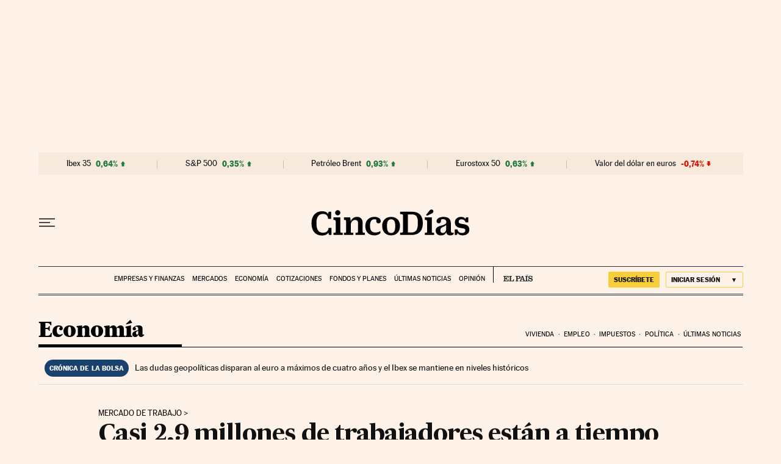

--- FILE ---
content_type: application/javascript; charset=utf-8
request_url: https://fundingchoicesmessages.google.com/f/AGSKWxVfxDFBNudm_jorJHbynA1tgazWHmwJasf8LyckeMVuIseJgG1LBkLapXmkLVulDMGJdAB9Mmk0XP3MiymIv1PAP9A9WYlKhueHTGxOH5ZN3w1yQREDtcK39hbE3DIESDLhXVs=?fccs=W251bGwsbnVsbCxudWxsLG51bGwsbnVsbCxudWxsLFsxNzY5NTI4MDQ5LDk5NTAwMDAwMF0sbnVsbCxudWxsLG51bGwsW251bGwsWzcsNl0sbnVsbCxudWxsLG51bGwsbnVsbCxudWxsLG51bGwsbnVsbCxudWxsLG51bGwsM10sImh0dHBzOi8vY2luY29kaWFzLmVscGFpcy5jb20vY2luY29kaWFzLzIwMTkvMDMvMjAvZWNvbm9taWEvMTU1MzA3OTk5MF83MDMxMzUuaHRtbCIsbnVsbCxbWzgsImxSZktNME4xY1QwIl0sWzksImVuLVVTIl0sWzE2LCJbMSwxLDFdIl0sWzE5LCIyIl0sWzE3LCJbMF0iXSxbMjQsIiJdLFsyOSwiZmFsc2UiXV1d
body_size: 107
content:
if (typeof __googlefc.fcKernelManager.run === 'function') {"use strict";this.default_ContributorServingResponseClientJs=this.default_ContributorServingResponseClientJs||{};(function(_){var window=this;
try{
var qp=function(a){this.A=_.t(a)};_.u(qp,_.J);var rp=function(a){this.A=_.t(a)};_.u(rp,_.J);rp.prototype.getWhitelistStatus=function(){return _.F(this,2)};var sp=function(a){this.A=_.t(a)};_.u(sp,_.J);var tp=_.ed(sp),up=function(a,b,c){this.B=a;this.j=_.A(b,qp,1);this.l=_.A(b,_.Pk,3);this.F=_.A(b,rp,4);a=this.B.location.hostname;this.D=_.Fg(this.j,2)&&_.O(this.j,2)!==""?_.O(this.j,2):a;a=new _.Qg(_.Qk(this.l));this.C=new _.dh(_.q.document,this.D,a);this.console=null;this.o=new _.mp(this.B,c,a)};
up.prototype.run=function(){if(_.O(this.j,3)){var a=this.C,b=_.O(this.j,3),c=_.fh(a),d=new _.Wg;b=_.hg(d,1,b);c=_.C(c,1,b);_.jh(a,c)}else _.gh(this.C,"FCNEC");_.op(this.o,_.A(this.l,_.De,1),this.l.getDefaultConsentRevocationText(),this.l.getDefaultConsentRevocationCloseText(),this.l.getDefaultConsentRevocationAttestationText(),this.D);_.pp(this.o,_.F(this.F,1),this.F.getWhitelistStatus());var e;a=(e=this.B.googlefc)==null?void 0:e.__executeManualDeployment;a!==void 0&&typeof a==="function"&&_.To(this.o.G,
"manualDeploymentApi")};var vp=function(){};vp.prototype.run=function(a,b,c){var d;return _.v(function(e){d=tp(b);(new up(a,d,c)).run();return e.return({})})};_.Tk(7,new vp);
}catch(e){_._DumpException(e)}
}).call(this,this.default_ContributorServingResponseClientJs);
// Google Inc.

//# sourceURL=/_/mss/boq-content-ads-contributor/_/js/k=boq-content-ads-contributor.ContributorServingResponseClientJs.en_US.lRfKM0N1cT0.es5.O/d=1/exm=ad_blocking_detection_executable,kernel_loader,loader_js_executable/ed=1/rs=AJlcJMwSx5xfh8YmCxYY1Uo-mP01FmTfFQ/m=cookie_refresh_executable
__googlefc.fcKernelManager.run('\x5b\x5b\x5b7,\x22\x5b\x5bnull,\\\x22elpais.com\\\x22,\\\x22AKsRol8ZsB31DkvRZKuJhcmmpkaDIyZH0puqKabC6Ay7WQE0Xh8giUXyti7TF7r7TWXosDy-nais4MgohYFnE6sV0oaO7Lr69SYLqntD1M_uXEKQ7Z6YfQE6jYmsWdszD3xC4uC1h_STh43LS7TGp23FQS8C1TfW6g\\\\u003d\\\\u003d\\\x22\x5d,null,\x5b\x5bnull,null,null,\\\x22https:\/\/fundingchoicesmessages.google.com\/f\/AGSKWxWYHqt-KGI5eM75l7Bz2bGNGYzYcPmvzE-tVjn5Ac28i46hBwO9R-bETcvv7PJ4RicRWD9Bvpqw-LjLLFljXAA4y3YVFGtDth9NbTOjDtd1aQQFehnerAm3UwgpQrDe11c8alk\\\\u003d\\\x22\x5d,null,null,\x5bnull,null,null,\\\x22https:\/\/fundingchoicesmessages.google.com\/el\/AGSKWxVlkgWzUqo-Pgn_A7YnHneoPZKgXhoAUyAHQdarN-7uPUDkbLMZ2toa2csTlH2VhirYJY4yH8_7CGD5L81o9S6yCQZ54yp0SEXOeu1migK63The4qJCrBe4DuFPKoZjkOHg8ZI\\\\u003d\\\x22\x5d,null,\x5bnull,\x5b7,6\x5d,null,null,null,null,null,null,null,null,null,3\x5d\x5d,\x5b2,1\x5d\x5d\x22\x5d\x5d,\x5bnull,null,null,\x22https:\/\/fundingchoicesmessages.google.com\/f\/AGSKWxUGvTHy_yOj86T1dVXxMDR0bNbzbe92HILPAWyRGPjMoHHKq1GKKw1mxeeGynRT5E21YMQE6_EQ7DfsNIjzqNMMXfItrS2VgqrmeHm9hKvOgdZguV6z9yAq099KdxeB_fb_H60\\u003d\x22\x5d\x5d');}

--- FILE ---
content_type: application/javascript; charset=utf-8
request_url: https://fundingchoicesmessages.google.com/f/AGSKWxXW_eukT9VD17WGU1_Ap_-DH58mP85XKrmkOU9lJmZ7IUMupU9lEen-EvPk5TX92tq71r9QNVQ2mqybcTiddaHbVoYNFn6dv9EanGZg_aNvqj7wukw8KX0b2EFFXL20Mx8PK7EVyDjSE3F52y-Kq-fxBYaGG7NCWw3crQwTs83Ylfmu-kob0oKawr-q/_/adition./slider-ad-.adforge./ext_ads./Api/Ad.
body_size: -1286
content:
window['cfaf4682-7bb7-493a-8b39-3f4ddebc6942'] = true;